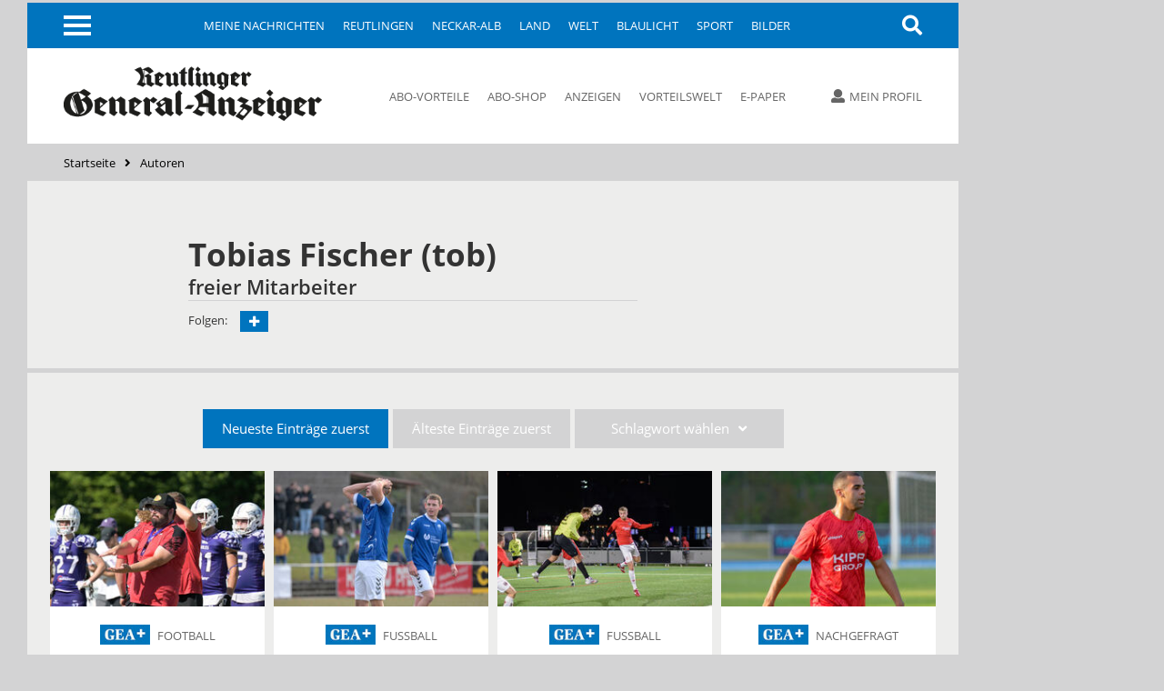

--- FILE ---
content_type: text/html; charset=utf-8
request_url: https://www.gea.de/autoren_autor,-tobias-fischer-_authorid,91.html
body_size: 12035
content:
<!DOCTYPE html><html class=nfy-no-js lang=de><head><meta charset="utf-8"><meta content="IE=edge" http-equiv=X-UA-Compatible><meta name="pragma" content="no-cache"><meta name="cache-control" content="no-store, no-cache, must-revalidate, post-check=0, pre-check=0, proxy-revalidate"><meta name="generator" content="redFACT7 CMS, powered by www.newsfactory.de"><meta name="keywords" content="autoren, gea"><meta name="viewport" content="width=device-width,minimum-scale=1"><meta name="description" content="Auf dieser Seite finden Sie eine Übersicht aller Autoren des Reutlinger General-Anzeigers, alphabetisch sortiert. Klicken Sie auf den jeweiligen Autor, um alle seine Artikel anzuzeigen."><meta name="copyright" content="Reutlinger General-Anzeiger"><meta name="robots" content="index,follow,noarchive"><meta property="og:type" content="article"><meta property="og:url" content="https://www.gea.de/autoren_autor,-tobias-fischer-_authorid,91.html"><meta property="og:title" content="Tobias Fischer - Autoren - Reutlinger General-Anzeiger - gea.de"><meta property="og:description" content="Auf dieser Seite finden Sie eine Übersicht aller Autoren des Reutlinger General-Anzeigers, alphabetisch sortiert. Klicken Sie auf den jeweiligen Autor, um alle seine Artikel anzuzeigen."><meta property="og:site_name" content="gea.de"><meta property="twitter:card" content="summary_large_image"><meta property="twitter:site" content="@geaonline"><meta property="twitter:title" content="Tobias Fischer - Autoren - Reutlinger General-Anzeiger - gea.de"><title>Tobias Fischer - Autoren - Reutlinger General-Anzeiger - gea.de</title><link rel=canonical href="https://www.gea.de/autoren_autor,-tobias-fischer-_authorid,91.html"><link rel=stylesheet href="/cms_minify/102/styles/style_1764925268.css"><noscript><link href="/pu_gea/styles/nfy-no-js.css" rel=stylesheet></noscript><link rel="alternate" type="application/rss+xml" href="https://www.gea.de/feed/2-gea-top-artikel.xml" title="GEA-Top-Artikel"/><link rel="alternate" type="application/rss+xml" href="https://www.gea.de/authorfeed/91.xml?puid=102" title="RSS-Feed des Autors" /><link href="/pu_gea/image/favicon/apple-touch-icon.png" rel=apple-touch-icon sizes=180x180><link href="/pu_gea/image/favicon/favicon-32x32.png" rel=icon type=image/png sizes=32x32><link href="/pu_gea/image/favicon/favicon-16x16.png" rel=icon type=image/png sizes=16x16><link href="/pu_gea/image/favicon/manifest.json" rel=manifest><link href="/pu_gea/image/favicon/safari-pinned-tab.svg" rel=mask-icon color=#0076bd><link href="/pu_gea/image/favicon/favicon.ico" rel="shortcut icon"><meta content="/pu_gea/image/favicon/browserconfig.xml" name=msapplication-config><meta content=#0074be name=theme-color><script>		window.dataLayer = window.dataLayer || [];
		var consent_analytics = undefined;
		if (window.sessionStorage.getItem('consent_analytics')) {
			consent_analytics = window.sessionStorage.getItem('consent_analytics');
			dataLayer.push({
				"consent_analytics": consent_analytics
			});
		}
	</script><script>	/**/
	var nfyJsParams = {"pageid":4333146,"puid":102,"costart":0,"cosearch":"","cosort":"","dateTo":"","dateFrom":"","f":"all","arid":0,"mediagalid":0};
	/**/
</script><script src="/cms_minify/102/javascript/javascript_1764925268.js"></script><script>nfyDomain = '//www.gea.de';</script><script>		/**/
		document.write('<scr'+'ipt type="text/javascript" src="//www.gea.de/REST/community/status/js?'+ Math.random() +'&puid=102"><\/scr'+'ipt>');
		/**/
	</script><!--NFYSTATUS--><script>window.adBlock = true;</script><script src="/pu_gea/scripts/advertisement.js"></script><script src=https://script.ioam.de/iam.js></script><link href=//data-05c346d0b0.gea.de/iomm/latest/manager/base/es6/bundle.js rel=preload id=IOMmBundle as=script><link href=//data-05c346d0b0.gea.de/iomm/latest/bootstrap/loader.js rel=preload as=script><script src=//data-05c346d0b0.gea.de/iomm/latest/bootstrap/loader.js></script>
<script>(function(w,d,s,l,i){w[l]=w[l]||[];w[l].push({'gtm.start':
	new Date().getTime(),event:'gtm.js'});var f=d.getElementsByTagName(s)[0],
			j=d.createElement(s),dl=l!='dataLayer'?'&amp;l='+l:'';j.async=true;j.src=
			'https://www.googletagmanager.com/gtm.js?id='+i+dl;f.parentNode.insertBefore(j,f);
			})(window,document,'script','dataLayer','GTM-5DWX9VF');</script><script>	/**/
	$(document).ready(function(){
	    var gaPath = window.location.pathname;
	    var pathToReplace = window.location.pathname.match(/.*(artikel|video|fotos|autor|cosearch|action|subaction)/g);
	    if ( pathToReplace) { gaPath = gaPath.replace(pathToReplace[0], pathToReplace[0].replace(/_/g, '/')); }
	    gaPath = gaPath.replace(/_puid,\d+/g, '');
	    if ( !gaPath.match(/_/g) && gaPath.match(/\.html/) ) {
		    gaPath = gaPath.replace(/\.html/g, '/');
	    }

	    var analyticsVars = {'event': 'pageview'};

	    if ( typeof nfyCommunityUser != "undefined" && typeof nfyCommunityUser.getPaymentTypes == "function") {
	        if ( nfyCommunityUser.getPaymentTypes().length > 0 ) {
		        analyticsVars['user_paywall'] = 'hinter Paywall';
	        } else {
		        analyticsVars['user_paywall'] = 'vor Paywall';
	        }
		    if ( nfyCommunityUser.isLoggedIn() ) {
			    analyticsVars['login'] = 'eingeloggter Nutzer';
		    } else {
			    analyticsVars['login'] = 'nicht eingeloggter Nutzer';
		    }
	    }

	    if (iam_data['cp'] == 'home') {
		    analyticsVars['pagetype'] = 'startseite';
	    } else if (window.location.pathname.indexOf('_artikel,') > 0) {
		    analyticsVars['pagetype'] = 'artikel';
	    } else if (window.location.pathname.indexOf('_video,') > 0) {
		    analyticsVars['pagetype'] = 'video';
	    } else if (window.location.pathname.indexOf('_fotos,') > 0) {
		    analyticsVars['pagetype'] = 'fotos';
	    } else if (window.location.pathname.indexOf('_autor,') > 0) {
		    analyticsVars['pagetype'] = 'autor';
	    } else if (window.location.pathname.indexOf('_cosearch,') > 0) {
		    analyticsVars['pagetype'] = 'cosearch';
	    } else {
		    analyticsVars['pagetype'] = 'seite';
	    }

	    if (typeof iam_data == "object") {
		    analyticsVars['ivw'] = iam_data['cp'];
	    }

	    /*if (document.querySelector('[itemprop=author] span')) {
	        var author = document.querySelector('[itemprop=author] span').textContent;
			analyticsVars['autor'] = author;
	    }*/

	    if (analyticsVars['pagetype'] == 'artikel') {
		    if ($('article.nfy-ar-detail.nfy-ar-plus').length > 0) {
			    analyticsVars['artikelzugang'] = 'Artikel hinter Paywall';
		    } else {
			    analyticsVars['artikelzugang'] = 'Artikel nicht hinter Paywall';
		    }
		    var category = $('meta[itemprop="category"]').attr('content');
		    analyticsVars['ressort'] = category;

		    var tags = $('meta[itemprop="tags"]').attr('content');
		    analyticsVars['tags'] = tags;
	    }

		// Set to the same value as the web property used on the site
		__tcfapi("addEventListener", 2, function (tcData, success) {
			if (success == false) {
			} else {
				// Signale fuer Nicht-IAB Vendoren anfragen
				__tcfapi("getCustomData", 2, function (customData, success) {
					if (success == false) {
						window.dataLayer.push({"consent_analytics": "false"});
					} else {
						// Check if Custom Vendor 527 has consent: Google Analytics
						if (customData.vendor.consents["527"] === true) {
							window.dataLayer.push({"consent_analytics": "true"});
							window.dataLayer.push(analyticsVars);
						}
					}
				});
			}
		});

	});

	/**/
</script><!--[if (gte IE 6)&(lte IE 8)]><script src=//cdnjs.cloudflare.com/ajax/libs/html5shiv/3.7.3/html5shiv.js></script><![endif]--><script>window.reviveKeywords = "autoren, gea";</script><script>		$('html').removeClass('nfy-no-js').addClass('nfy-js');
		
		var addthis_config = {
			data_ga_property: 'UA-16274131-1',
			data_ga_social: true
		};
		
	</script><script src=https://cdn.opencmp.net/tcf-v2/cmp-stub-latest.js id=open-cmp-stub data-domain="gea.de"></script><script>		__tcfapi("addEventListener", 2, function (tcData, success) {
			if (success == false) {
			} else {
				__tcfapi("getCustomData", 2, function (customData, success) {
					if (success == false) {
					} else {
						if (customData.vendor.consents["527"] === true) {
							window.sessionStorage.setItem('consent_analytics',"true");
						} else {
							window.sessionStorage.setItem('consent_analytics',"false");
						}
						dataLayer.push({"consent_analytics": window.sessionStorage.getItem('consent_analytics')});
					}
				});
			}
		});
	</script><script src="https://s7.addthis.com/js/300/addthis_widget.js#pubid=ra-5512c6642f8aac02" async></script><script>traffective_setup("sonstiges", "ressort", "4333146", "");</script><script>		const FORCETWOCLICK = false;
		const NFYEMBED = {
			'publicationFolderName': 'pu_gea',
			'publicationId': 102,
			'facebookAppId': 0
		};
	</script></head><body class="nfy-responsive nfy-pu-102  nfy-sticky-wp-enabled" itemscope itemtype=http://schema.org/WebPage>
	<script type=text/javascript>
		var iam_data = {
			"st":"gea", // site/domain
			"cp":"kontakte", // code
			"sv":"ke"
		}

		IOMm('configure', { st: 'gea', dn: 'data-05c346d0b0.gea.de', mh:5 });
		IOMm('pageview', { cp: 'kontakte' });
	</script>
 <script type=text/javascript>
	(function(u,p,s,c,r){u[r]=u[r]||function(p){(u[r].q=u[r].q||[]).push(p)},u[r].ls=1*new Date();
			var a=p.createElement(s),m=p.getElementsByTagName(s)[0];a.async=1;a.src=c;m.parentNode.insertBefore(a,m)
			})(window,document,'script','//files.upscore.com/async/upScore.js','upScore');

	var articleContainer = '';
	var section = 'Nicht definiert';
	var pagetype = 'landingpage';
	var author = 'GEA';
	var trackPositions = true;

    // iam_data only available for pages with IVW pixel!
    if (typeof iam_data == "object") {
        if (iam_data['cp'] == 'home') {
            pagetype = 'landingpage';
            section = 'homepage';
        }
    }

	if (pagetype == 'landingpage') {
		trackPositions = true;
		author = '';
	}

	var user_status = 0; // default: user not logged in
	if( typeof nfyCommunityUser !== 'undefined' )
	{
		if ( nfyCommunityUser.isLoggedIn() )
		{
			user_status = 1; // user is logged in
		}
		if( nfyCommunityUser.getPaymentTypes )
		{
			products = nfyCommunityUser.getPaymentTypes();
			if( products.length > 0 )
			{
				user_status = 2; // user has a product
			}
		}
	}

	var upScoreData = {
		section: section,
		taxonomy: '',
		object_id: '4333146',
		pubdate: '', // created
		author: author,
		object_type: pagetype,
		content_type: 0,
		user_status: user_status,
		custom_source: ''
	};

	upScore({
		config:{
			domain: 'gea.de',
			article: articleContainer,
			track_positions: trackPositions
		},
		data: upScoreData
	});
</script><div class=nfy-outer><div id="container_banner_leer"></div> <div class="container_skyscraper"><div> <script>traffective_write("Skyscraper", "0", []);</script><noscript><div class=noJsHint>Bitte aktivieren Sie Javascript</div></noscript></div></div>
<div class=nfy-inner><noscript class=nfy-js-message><div>Bitte aktivieren Sie Javascript in den Browser-Einstellungen</div></noscript><div class=nfy-cookie-message><div>Bitte aktivieren Sie Cookies in den Browser-Einstellungen</div></div><header class=nfy-header><div class=nfy-nav-search-wrapper><nav class=nfy-nav-block><input class=nfy-hidden-checkbox type=checkbox id=nfy-menu-toggle> <label class="nfy-burger-menu-btn nfy-hide-mobile" for=nfy-menu-toggle><span></span></label><label class="nfy-burger-menu-btn nfy-hide-desktop nfy-hide-tab" for=nfy-menu-toggle><span></span></label><ul class="nfy-nav-list nfy-nav-list-first-items nfy-hide-mobile-small-phone" id=nfy-nav-list-desktop><li class=nfy-nav-list-item><a href="/meine-nachrichten.html" target="_self" class="nfy-navigation-internal-link" data-pageid="4333144">Meine Nachrichten</a> </li><li class=nfy-nav-list-item><a href="/reutlingen.html" target="_self" class="">Reutlingen</a> </li><li class=nfy-nav-list-item><a href="/neckar-alb.html" target="_self" class="">Neckar-Alb</a> </li><li class=nfy-nav-list-item><a href="/land.html" target="_self" class="">Land</a> </li><li class=nfy-nav-list-item><a href="/welt.html" target="_self" class="">Welt</a> </li><li class=nfy-nav-list-item><a href="/blaulicht.html" target="_self" class="">Blaulicht</a> </li><li class=nfy-nav-list-item><a href="/sport.html" target="_self" class="">Sport</a> </li><li class=nfy-nav-list-item><a href="/bilder.html" target="_self" class="">Bilder</a> </li></ul>
 <nav class="nfy-mega-nav nfy-layer"><ul class="nfy-nav-list nfy-nav-list-toggle"><li class=nfy-nav-list-item><a href="/">Startseite</a></li><li class="nfy-hide-desktop nfy-nav-list-item"><a href="/meine-nachrichten.html">Meine Nachrichten</a></li><li class="nfy-nav-list-item"><a href="/reutlingen.html" target="_self" class="nfy-has-submenu">Reutlingen</a><ul class=nfy-nav-subnav><li class="nfy-nav-list-item nfy-nav-list-item-hide-desktop"><a href="/reutlingen.html" target="_self" class="nfy-has-submenu">Reutlingen</a> </li><li class=nfy-nav-list-item><a href="/reutlingen/altenburg.html" target="_self" class="">Altenburg</a> </li><li class=nfy-nav-list-item><a href="/reutlingen/betzingen.html" target="_self" class="">Betzingen</a> </li><li class=nfy-nav-list-item><a href="/reutlingen/bronnweiler.html" target="_self" class="">Bronnweiler</a> </li><li class=nfy-nav-list-item><a href="/reutlingen/degerschlacht.html" target="_self" class="">Degerschlacht</a> </li><li class=nfy-nav-list-item><a href="/reutlingen/goenningen.html" target="_self" class="">Gönningen</a> </li><li class=nfy-nav-list-item><a href="/reutlingen/mittelstadt.html" target="_self" class="">Mittelstadt</a> </li><li class=nfy-nav-list-item><a href="/reutlingen/oferdingen.html" target="_self" class="">Oferdingen</a> </li><li class=nfy-nav-list-item><a href="/reutlingen/ohmenhausen.html" target="_self" class="">Ohmenhausen</a> </li><li class=nfy-nav-list-item><a href="/reutlingen/reicheneck.html" target="_self" class="">Reicheneck</a> </li><li class=nfy-nav-list-item><a href="/reutlingen/rommelsbach.html" target="_self" class="">Rommelsbach</a> </li><li class=nfy-nav-list-item><a href="/reutlingen/sickenhausen.html" target="_self" class="">Sickenhausen</a> </li><li class=nfy-nav-list-item><a href="/reutlingen/sondelfingen.html" target="_self" class="">Sondelfingen</a> </li><li class=nfy-nav-list-item><a href="/reutlingen/stadt-reutlingen.html" target="_self" class="">Stadt Reutlingen</a> </li></ul></li><li class="nfy-nav-list-item"><a href="/neckar-alb.html" target="_self" class="nfy-has-submenu">Neckar-Alb</a><ul class=nfy-nav-subnav><li class="nfy-nav-list-item nfy-nav-list-item-hide-desktop"><a href="/neckar-alb.html" target="_self" class="nfy-has-submenu">Neckar-Alb</a> </li><li class=nfy-nav-list-item><a href="/neckar-alb/pfullingen-eningen-lichtenstein.html" target="_self" class="">Pfullingen / Eningen / Lichtenstein</a> </li><li class=nfy-nav-list-item><a href="/neckar-alb/ueber-die-alb.html" target="_self" class="">Über die Alb</a> </li><li class=nfy-nav-list-item><a href="/neckar-alb/neckar-erms.html" target="_self" class="">Neckar + Erms</a> </li><li class=nfy-nav-list-item><a href="/neckar-alb/kreis-tuebingen.html" target="_self" class="">Kreis Tübingen</a> </li><li class=nfy-nav-list-item><a href="/neckar-alb/wirtschaft-in-der-region.html" target="_self" class="">Wirtschaft in der Region</a> </li><li class=nfy-nav-list-item><a href="/neckar-alb/kultur-in-der-region.html" target="_self" class="">Kultur in der Region</a> </li></ul></li><li class="nfy-nav-list-item"><a href="/land.html" target="_self" class="">Land</a></li><li class="nfy-nav-list-item"><a href="/welt.html" target="_self" class="nfy-has-submenu">Welt</a><ul class=nfy-nav-subnav><li class="nfy-nav-list-item nfy-nav-list-item-hide-desktop"><a href="/welt.html" target="_self" class="nfy-has-submenu">Welt</a> </li><li class=nfy-nav-list-item><a href="/welt/politik.html" target="_self" class="">Politik</a> </li><li class=nfy-nav-list-item><a href="/welt/weltspiegel.html" target="_self" class="">Weltspiegel</a> </li><li class=nfy-nav-list-item><a href="/welt/wirtschaft.html" target="_self" class="">Wirtschaft</a> </li><li class=nfy-nav-list-item><a href="/welt/kultur.html" target="_self" class="">Kultur</a> </li><li class=nfy-nav-list-item><a href="/welt/wissenschaft.html" target="_self" class="">Wissenschaft</a> </li><li class=nfy-nav-list-item><a href="/welt/web-news.html" target="_self" class="">Web-News</a> </li><li class=nfy-nav-list-item><a href="/welt/auto.html" target="_self" class="">Auto</a> </li><li class=nfy-nav-list-item><a href="/welt/reisen.html" target="_self" class="">Reisen</a> </li></ul></li><li class="nfy-nav-list-item"><a href="/blaulicht.html" target="_self" class="">Blaulicht</a></li><li class="nfy-nav-list-item"><a href="/sport.html" target="_self" class="nfy-has-submenu">Sport</a><ul class=nfy-nav-subnav><li class="nfy-nav-list-item nfy-nav-list-item-hide-desktop"><a href="/sport.html" target="_self" class="nfy-has-submenu">Sport</a> </li><li class=nfy-nav-list-item><a href="/sport/ueberregionaler-sport.html" target="_self" class="">Überregionaler Sport</a> </li><li class=nfy-nav-list-item><a href="/sport/fussball-in-der-region.html" target="_self" class="">Fußball in der Region</a> </li><li class=nfy-nav-list-item><a href="/sport/ssv-reutlingen.html" target="_self" class="">SSV Reutlingen</a> </li><li class=nfy-nav-list-item><a href="/sport/vfb-stuttgart.html" target="_self" class="">VfB Stuttgart</a> </li><li class=nfy-nav-list-item><a href="/sport/handball-in-der-region.html" target="_self" class="">Handball in der Region</a> </li><li class=nfy-nav-list-item><a href="/sport/tus-metzingen.html" target="_self" class="">TuS Metzingen</a> </li><li class=nfy-nav-list-item><a href="/sport/vfl-pfullingen.html" target="_self" class="">VfL Pfullingen</a> </li><li class=nfy-nav-list-item><a href="/sport/basketball-in-der-region.html" target="_self" class="">Basketball in der Region</a> </li><li class=nfy-nav-list-item><a href="/sport/tigers-tuebingen.html" target="_self" class="">Tigers Tübingen</a> </li><li class=nfy-nav-list-item><a href="/sport/volleyball-in-der-region.html" target="_self" class="">Volleyball in der Region</a> </li><li class=nfy-nav-list-item><a href="/sport/tv-rottenburg.html" target="_self" class="">TV Rottenburg </a> </li><li class=nfy-nav-list-item><a href="/sport/leichtathletik-in-der-region.html" target="_self" class="">Leichtathletik in der Region</a> </li><li class=nfy-nav-list-item><a href="/sport/tennis-in-der-region.html" target="_self" class="">Tennis in der Region</a> </li><li class=nfy-nav-list-item><a href="/sport/tv-reutlingen.html" target="_self" class="">TV Reutlingen</a> </li><li class=nfy-nav-list-item><a href="/sport/mehr-sport-aus-der-region.html" target="_self" class="">Mehr Sport aus der Region</a> </li><li class=nfy-nav-list-item><a href="https://tabellen.gea.de" target="_self" class="">Ergebnisse und Tabellen</a> </li></ul></li><li class="nfy-nav-list-item"><a href="/bilder.html" target="_self" class="">Bilder</a></li><li class="nfy-nav-list-item"><a href="/videos.html" target="_self" class="">Videos</a></li><li class="nfy-nav-list-item"><a href="/dossiers.html" target="_self" class="nfy-has-submenu">Dossiers</a><ul class=nfy-nav-subnav><li class="nfy-nav-list-item nfy-nav-list-item-hide-desktop"><a href="/dossiers.html" target="_self" class="nfy-has-submenu">Dossiers</a> </li><li class=nfy-nav-list-item><a href="/dossiers/bundestagswahl2025.html" target="_self" class="">Bundestagswahl 2025</a> </li><li class=nfy-nav-list-item><a href="/dossiers/wiedererscheinen.html" target="_self" class="">75 Jahre GEA-Wiedererscheinen</a> </li><li class=nfy-nav-list-item><a href="/dossiers/kommunalwahl2024.html" target="_self" class="">Kommunalwahl 2024</a> </li><li class=nfy-nav-list-item><a href="/dossiers/europawahl2024.html" target="_self" class="">Europawahl 2024</a> </li><li class=nfy-nav-list-item><a href="/dossiers/grundgesetz.html" target="_self" class="">75 Jahre Grundgesetz</a> </li><li class=nfy-nav-list-item><a href="/dossiers/leserfragen.html" target="_self" class="">Leserfragen</a> </li><li class=nfy-nav-list-item><a href="/dossiers/fasnet.html" target="_self" class="">Fasnet</a> </li><li class=nfy-nav-list-item><a href="/dossiers/ukraine-krieg.html" target="_self" class="">Krieg in der Ukraine</a> </li><li class=nfy-nav-list-item><a href="/dossiers/coronavirus.html" target="_self" class="">Coronavirus in Reutlingen und der Region</a> </li></ul></li><li class="nfy-nav-list-item"><a href="/leser.html" target="_self" class="nfy-has-submenu">Leser</a><ul class=nfy-nav-subnav><li class="nfy-nav-list-item nfy-nav-list-item-hide-desktop"><a href="/leser.html" target="_self" class="nfy-has-submenu">Leser</a> </li><li class=nfy-nav-list-item><a href="/leser/leserbriefe.html" target="_self" class="">Leserbriefe</a> </li><li class=nfy-nav-list-item><a href="/leser/leserreisen.html" target="_self" class="">Leserreisen</a> </li><li class=nfy-nav-list-item><a href="/leser/zms.html" target="_self" class="">Zeitung macht Schule</a> </li><li class=nfy-nav-list-item><a href="/leser/gea-leser-helfen.html" target="_self" class="">GEA-Leser helfen</a> </li><li class=nfy-nav-list-item><a href="/leser/gea-archiv.html" target="_self" class="">Archiv</a> </li></ul></li><li class="nfy-nav-list-item"><a href="/service-produkte-uebersicht.html" target="_self" class="nfy-has-submenu">Service & Produkte</a><ul class=nfy-nav-subnav><li class="nfy-nav-list-item nfy-nav-list-item-hide-desktop"><a href="/service-produkte-uebersicht.html" target="_self" class="nfy-has-submenu">Service & Produkte</a> </li><li class=nfy-nav-list-item><a href="https://beilagen.gea.de" target="_blank" class="">Prospekte</a> </li><li class=nfy-nav-list-item><a href="/service-produkte/beilagen-und-magazine.html" target="_self" class="">Beilagen & Magazine</a> </li><li class=nfy-nav-list-item><a href="https://www.alblust.de/" target="_blank" class="">Alblust</a> </li><li class=nfy-nav-list-item><a href="/service-produkte/speisekarte.html" target="_self" class="">Speisekarte</a> </li><li class=nfy-nav-list-item><a href="https://www.date-click.de/?AID=gea&amp;utm_source=gea.de&amp;utm_medium=Link&amp;utm_campaign=Link%20Burger-Men%C3%BC&amp;utm_content=Date%20Click" target="_blank" class="">Onlinedating</a> </li></ul></li><li class="nfy-nav-list-item"><a href="https://abo.gea.de/?utm_source=gea.de&amp;utm_medium=Link%20Burgernmen%C3%BC&amp;utm_content=Abo" target="_blank" class="nfy-has-submenu">Abo</a><ul class=nfy-nav-subnav><li class="nfy-nav-list-item nfy-nav-list-item-hide-desktop"><a href="https://abo.gea.de/?utm_source=gea.de&amp;utm_medium=Link%20Burgernmen%C3%BC&amp;utm_content=Abo" target="_blank" class="nfy-has-submenu">Abo</a> </li><li class=nfy-nav-list-item><a href="https://aboshop.gea.de/?utm_source=gea.de&amp;utm_medium=Link%20Burgermen%C3%BC&amp;utm_content=Abo-Bestellung" target="_blank" class="">Abo-Bestellung</a> </li><li class=nfy-nav-list-item><a href="https://abo.gea.de/abo-service.html" target="_blank" class="">Abo-Service</a> </li><li class=nfy-nav-list-item><a href="https://abo.gea.de/abo-exklusiv.html" target="_blank" class="">Abo Exklusiv</a> </li><li class=nfy-nav-list-item><a href="https://aboshop.gea.de/gea-vorteilswelt/?utm_source=gea.de&amp;utm_medium=Link%20Teaser&amp;utm_content=Vorteilswelt" target="_blank" class="">Vorteilswelt</a> </li><li class=nfy-nav-list-item><a href="https://abo.gea.de/faq/preise.html" target="_blank" class="">Fragen & Antworten</a> </li></ul></li><li class="nfy-nav-list-item"><a href="https://anzeigen.gea.de/startseite.html" target="_blank" class="nfy-has-submenu">Anzeigen</a><ul class=nfy-nav-subnav><li class="nfy-nav-list-item nfy-nav-list-item-hide-desktop"><a href="https://anzeigen.gea.de/startseite.html" target="_blank" class="nfy-has-submenu">Anzeigen</a> </li><li class=nfy-nav-list-item><a href="https://anzeigen.gea.de/gewerbliche-anzeigen/mediadaten.html" target="_blank" class="">Mediadaten</a> </li><li class=nfy-nav-list-item><a href="https://anzeigen.gea.de/privat-inserieren.html" target="_blank" class="">Privat inserieren</a> </li><li class=nfy-nav-list-item><a href="https://anzeigen.gea.de/gewerblich-inserieren/mediadaten.html" target="_blank" class="">Gewerblich inserieren</a> </li><li class=nfy-nav-list-item><a href="/gea-anzeigen/stellenmarkt.html" target="_self" class="">Job-Suche und Stellenmarkt-News</a> </li><li class=nfy-nav-list-item><a href="https://trauer.gea.de/traueranzeigen/_/_/_/0/0/1" target="_blank" class="">Traueranzeigen-Suche</a> </li><li class=nfy-nav-list-item><a href="https://marktplatz.gea.de/category/immobilienmarkt" target="_blank" class="">Immobilien-Suche</a> </li><li class=nfy-nav-list-item><a href="https://marktplatz.gea.de/category/automarkt" target="_blank" class="">Auto-Suche</a> </li><li class=nfy-nav-list-item><a href="https://marktplatz.gea.de/category/flohmarkt" target="_blank" class="">Flohmarkt-Suche</a> </li><li class=nfy-nav-list-item><a href="https://marktplatz.gea.de/category/glueckliche-familienanzeigen" target="_blank" class="">Glückwunsch-Suche</a> </li><li class=nfy-nav-list-item><a href="https://www.azubioffensive.com/" target="_blank" class="">Azubi Offensive</a> </li><li class=nfy-nav-list-item><a href="/gea-anzeigen/karriere.html" target="_self" class="">Karriere</a> </li></ul></li><li class="nfy-nav-list-item"><a href="https://events.gea.de/event-portal.html" target="_blank" class="">Events</a></li><li class="nfy-nav-list-item"><a href="/epaper.html" target="_self" class="nfy-has-submenu">E-Paper</a><ul class=nfy-nav-subnav><li class="nfy-nav-list-item nfy-nav-list-item-hide-desktop"><a href="/epaper.html" target="_self" class="nfy-has-submenu">E-Paper</a> </li><li class=nfy-nav-list-item><a href="https://itunes.apple.com/de/app/gea-e-paper/id532529739?mt=8&amp;uo=4" target="_blank" class="">Apple iOS App</a> </li><li class=nfy-nav-list-item><a href="http://play.google.com/store/apps/details?id=de.reutlinger.areader" target="_blank" class="">Android App</a> </li></ul></li><li class="nfy-nav-list-item nfy-nav-list-item-mobile-scroll"><a href="https://www.oertel-spoerer.de/" target="_blank" class="">Oertel + Spörer Bücher aus der Region</a></li><li class=nfy-nav-list-item-end>&nbsp;</li></ul>
</nav><a class="nfy-btn nfy-nav-search nfy-search-visibility" title=Suche aria-label=Suche href="/index.php?pageid=174988"><i class="fa fa-search"></i></a></nav><aside class="nfy-search nfy-header-search" id=nfy-search-layer><form class="nfy-search-form nfy-flex-form" id=searchform method=post action="/index.php?pageid=174988"><div class="nfy-form-wrapper nfy-search-input"><input class="nfy-width-xlarge nfy-singlecol_textfeld" type=text title=Suchfeld name=cosearch> <label>Suche</label></div><div class="nfy-form-wrapper nfy-quarter-col nfy-form-search-btn"><input class=nfy-btn type=submit value=Suchen> <label>Suche</label></div><div class="nfy-form-wrapper nfy-quarter-col"><select class=nfy-singlecol-dropdown title="manuelle Auswahl für Zeitraum" name=dateRange id=date-range><option value=default>manuelle Auswahl</option><option value=ty>Heute und gestern</option><option value=l7>letzte 7 Tage</option><option value=m>aktueller Monat</option><option value=lm>vorheriger Monat</option><option value=y>aktuelles Jahr</option></select><label>Zeitraum</label></div><div class="nfy-form-wrapper nfy-form-date nfy-double-col"><div class="nfy-search-date nfy-double-col"><input class=nfy-datepicker type=text title=von id=datepicker-from> <input type=hidden name=dateFrom id="r_date_from"> <span class="nfy-search-date-icon nfy-hide"></span><label>Von</label></div><div class="nfy-search-date nfy-double-col"><input class=nfy-datepicker type=text title=bis id=datepicker-to> <input type=hidden name=dateTo id="r_date_to"> <span class="nfy-search-date-icon nfy-hide"></span><label>Bis</label></div></div><div class="nfy-form-wrapper nfy-quarter-col"><select class=nfy-singlecol-dropdown title=Sortierung name=cosort><option value=modDesc>Aktualit&auml;t, Neueste zuerst</option><option value=modAsc>Aktualität, Älteste zuerst</option><option value=relevancyDesc>Relevanz, Relevanteste zuerst</option></select><label>Sortierung</label></div></form></aside></div><div class=nfy-header-inner><a class=nfy-logo href="https://www.gea.de/"><img src="/pu_gea/image/logo.png" alt=gea.de> </a><nav class="nfy-header-links nfy-hide-tab nfy-hide-mobile"><ul><li><a href="https://abo.gea.de/?utm_source=gea.de&amp;utm_medium=Link%20Teaser&amp;utm_content=Leser+Service" target="_blank" class="nfy-navigation-internal-link">Abo-Vorteile</a> </li><li><a href="https://aboshop.gea.de/?utm_source=gea.de&amp;utm_medium=Link%20Teaser&amp;utm_content=Abo" target="_blank" class="nfy-navigation-internal-link">Abo-Shop</a> </li><li><a href="https://anzeigen.gea.de/startseite.html" target="_blank" class="nfy-navigation-redirect" data-pageid="4333178">Anzeigen</a> </li><li><a href="https://aboshop.gea.de/gea-vorteilswelt/?utm_source=gea.de&amp;utm_medium=Link%20Teaser&amp;utm_content=Vorteilswelt" target="_blank" class="">Vorteilswelt</a> </li><li><a href="/epaper.html" target="_self" class="nfy-navigation-internal-link nfy-hide-tab nfy-hide-mobile">E-Paper</a> </li><li><a href="https://itunes.apple.com/de/app/gea-e-paper/id532529739?mt=8&amp;ign-mpt=uo%3D4" target="_blank" class="nfy-navigation-internal-link nfy-hide-desktop"><i class="fab fa-apple"></i> E-Paper (iOS)</a> </li><li><a href="https://play.google.com/store/apps/details?id=de.reutlinger.areader" target="_blank" class="nfy-navigation-internal-link nfy-hide-desktop"><i class="fab fa-android"></i> E-Paper (Android)</a> </li></ul>
 </nav><aside class=nfy-user-area><input class=nfy-hidden-checkbox type=checkbox id=nfy-user-layer> <label class="nfy-hide-no-js nfy-tooltip nfy-login-nav" data-title="" for=nfy-user-layer><i class="fa fa-user"></i><span class="nfy-hide-tab nfy-hide-mobile nfy-myprofile">Mein Profil</span></label> <label class="nfy-hide-js nfy-tooltip nfy-login-nav" data-title=""><a rel=nofollow href="https://mein.gea.de/login.html"><i class="fa fa-user"></i><span class="nfy-hide-tab nfy-hide-mobile">Mein Profil</span></a></label><div class="nfy-layer nfy-login-layer"><form class="nfy-flex-form nfy-login" method=post><div class=nfy-hide-logged><div class=nfy-login-header>Login</div><div class=nfy-form-wrapper><input type=text name=login> <label>Nutzername/E-Mail</label></div><div class="nfy-form-wrapper nfy-form-password"><input class=nfy-login-password type=password name=pass> <i class="fas fa-eye-slash" id=nfy-toggle-password></i><label>Passwort</label></div><div class=nfy-link><a rel=nofollow href="https://mein.gea.de/passwort-vergessen.html">Passwort vergessen?</a></div><div class=nfy-form-wrapper><input type=checkbox name="permanent_login" id=nfy-login-layer-stay-logged value=1> <label for=nfy-login-layer-stay-logged>Angemeldet bleiben</label></div><input class=nfy-btn type=submit value=Anmelden><div class=nfy-login-header>Noch kein Konto?</div><a class=nfy-btn rel=nofollow href="https://mein.gea.de/login.html?action=register">Jetzt registrieren</a></div><div class=nfy-hide-guest><div id=nfy-layer-content-user-placeholder></div></div></form></div></aside>
<a class="nfy-btn nfy-nav-search nfy-hide-desktop"><i class="fa fa-search"></i></a></div></header><div class=nfy-container> <ul class="nfy-breadcrumb nfy-inner-section" itemscope itemtype=http://schema.org/BreadcrumbList><li class=nfy-breadcrumb-item itemprop=itemListElement itemscope itemtype=http://schema.org/ListItem><a itemprop=item href="/"><span itemprop=name>Startseite</span><meta itemprop=position content="1"></a></li><li class=nfy-breadcrumb-item itemprop=itemListElement itemscope itemtype=http://schema.org/ListItem><a itemprop=item href="/autoren.html"><span itemprop=name>Autoren</span><meta itemprop=position content="2"></a></li></ul><div class=nfy-content data-upscore-zone="Autoren"><div><article class="nfy-detail nfy-author-detail" data-author-id="91"><header class="nfy-detail-header nfy-author-detail-functions"><div class=nfy-author-further-details><div class=nfy-author-informations><h1 class="nfy-detail-headline nfy-author-name"> Tobias Fischer (tob)</h1><div class=nfy-author-title>freier Mitarbeiter</div>  <div class=nfy-author-social-links><span>Folgen:</span> <a class="nfyc-stream-button " data-nfyc-stream-shortcode="c-author" data-nfyc-stream-id="91"></a></div></div></div><div class=nfy-author-text-wrapper> </div></header><section class="nfy-teaser-box nfy-author-teaser-box"><nav class="nfy-author-articles-nav nfy-inner-section"><ul class=nfy-author-articles-nav-list><li class="nfy-author-articles-nav-item nfy-active"><button authororder=0 disabled>Neueste Einträge zuerst</button></li><li class=nfy-author-articles-nav-item><button authororder=1>Älteste Einträge zuerst</button></li><li class=nfy-author-articles-nav-item> <input class=nfy-hidden-checkbox type=checkbox id=nfy-author-tag-nav> <label class=nfy-btn for=nfy-author-tag-nav>Schlagwort wählen<i class="fa fa-angle-down"></i></label><div class="nfy-author-tag-layer nfy-layer"><a class=nfy-layer-item nfy-tag-id="">Alle anzeigen</a> <a class=nfy-layer-item data-nfy-tag-id="4943">Coronavirus</a> <a class=nfy-layer-item data-nfy-tag-id="4776">Kommentar</a> <a class=nfy-layer-item data-nfy-tag-id="4543">Mössingen</a> <a class=nfy-layer-item data-nfy-tag-id="4538">Pfullingen</a> <a class=nfy-layer-item data-nfy-tag-id="4540">Sonstige</a> <a class=nfy-layer-item data-nfy-tag-id="3958">Tübingen</a> </div></li></ul></nav><div class="nfy-row nfy-inner-section"><div class="nfy-col nfy-col-large-3 nfy-col-medium-6 nfy-col-small-12" data-upscore-object-id="7108876"><a class="nfy-teaser nfy-teaser-small nfy-ar-teaser" href="/sport/mehr-sport-aus-der-region_artikel,-so-gehen-die-ssv-reutlingen-eagles-in-die-neue-saison-_arid,7108876.html" data-upscore-url=""><figure class="nfy-teaser-image nfy-ar-image"><picture><source srcset='/cms_media/module_img/82890/41445409_1_newteasersm_2025_3._Liga_American_Football_RL_Regionalliga_Suedwest.jpg' media='(max-width: 480px)'/> <source srcset='/cms_media/module_img/82890/41445409_1_newteasermd_2025_3._Liga_American_Football_RL_Regionalliga_Suedwest.jpg' media='(max-width: 800px)'/> <img src="[data-uri]" data-nfy-img-placeholder=1 data-src="/cms_media/module_img/82890/41445409_1_newteaserlg_2025_3._Liga_American_Football_RL_Regionalliga_Suedwest.jpg" alt="Head Coach Michael Häring (rechts) übt seit Oktober eine Vollzeitstelle bei den SSV Reutlingen 05 Eagles aus.  FOTO: BAUR" title="Head Coach Michael Häring (rechts) übt seit Oktober eine Vollzeitstelle bei den SSV Reutlingen 05 Eagles aus.  FOTO: BAUR" width="250" height="158" class="nfy-mobile-first"> </picture><noscript><img class=noscript src="/cms_media/module_img/82890/41445409_1_newteaserlg_2025_3._Liga_American_Football_RL_Regionalliga_Suedwest.jpg" alt="Head Coach Michael Häring (rechts) übt seit Oktober eine Vollzeitstelle bei den SSV Reutlingen 05 Eagles aus.  FOTO: BAUR" title="Head Coach Michael Häring (rechts) übt seit Oktober eine Vollzeitstelle bei den SSV Reutlingen 05 Eagles aus.  FOTO: BAUR" width="250" height="158"></noscript><aside class=nfy-teaser-overlay></aside></figure><div class="nfy-teaser-content nfy-ar-content"><span class=nfy-category><span class=nfy-ar-payment><img src="/pu_gea/image/paywall.jpg" alt=kostenpflichtig> </span><span class=nfy-ar-current>Aktuell</span> Football</span><h3 class=nfy-teaser-small-headline data-upscore-title="">So gehen die SSV Reutlingen Eagles in die neue Saison</h3></div></a></div> <div class="nfy-col nfy-col-large-3 nfy-col-medium-6 nfy-col-small-12" data-upscore-object-id="7100035"><a class="nfy-teaser nfy-teaser-small nfy-ar-teaser" href="/sport/fussball-in-der-region_artikel,-ssc-t%C3%BCbingen-gewinnt-in-der-landesliga-gegen-den-vfl-pfullingen-_arid,7100035.html" data-upscore-url=""><figure class="nfy-teaser-image nfy-ar-image"><picture><source srcset='/cms_media/module_img/82854/41427229_2_newteasersm_Fussball_LL_Landesliga_Maenner_Saison_2025_26_Staffel_3_Wuerttemberg_wfv.jpg' media='(max-width: 480px)'/> <source srcset='/cms_media/module_img/82854/41427229_2_newteasermd_Fussball_LL_Landesliga_Maenner_Saison_2025_26_Staffel_3_Wuerttemberg_wfv.jpg' media='(max-width: 800px)'/> <img src="[data-uri]" data-nfy-img-placeholder=1 data-src="/cms_media/module_img/82854/41427229_2_newteaserlg_Fussball_LL_Landesliga_Maenner_Saison_2025_26_Staffel_3_Wuerttemberg_wfv.jpg" alt="Kann es nicht glauben: Pfullingen-Angreifer Marvin Krüger.  FOTO: BAUR" title="Kann es nicht glauben: Pfullingen-Angreifer Marvin Krüger.  FOTO: BAUR" width="250" height="158" class="nfy-mobile-first"> </picture><noscript><img class=noscript src="/cms_media/module_img/82854/41427229_2_newteaserlg_Fussball_LL_Landesliga_Maenner_Saison_2025_26_Staffel_3_Wuerttemberg_wfv.jpg" alt="Kann es nicht glauben: Pfullingen-Angreifer Marvin Krüger.  FOTO: BAUR" title="Kann es nicht glauben: Pfullingen-Angreifer Marvin Krüger.  FOTO: BAUR" width="250" height="158"></noscript><aside class=nfy-teaser-overlay></aside></figure><div class="nfy-teaser-content nfy-ar-content"><span class=nfy-category><span class=nfy-ar-payment><img src="/pu_gea/image/paywall.jpg" alt=kostenpflichtig> </span><span class=nfy-ar-current>Aktuell</span> Fußball</span><h3 class=nfy-teaser-small-headline data-upscore-title="">SSC Tübingen gewinnt in der Landesliga gegen den VfL Pfullingen</h3></div></a></div> <div class="nfy-col nfy-col-large-3 nfy-col-medium-6 nfy-col-small-12" data-upscore-object-id="7096939"><a class="nfy-teaser nfy-teaser-small nfy-ar-teaser" href="/sport/fussball-in-der-region_artikel,-tsg-t%C3%BCbingen-kommt-gegen-fc-holzhausen-unter-die-r%C3%A4der-_arid,7096939.html" data-upscore-url=""><figure class="nfy-teaser-image nfy-ar-image"><picture><source srcset='/cms_media/module_img/82841/41420884_1_newteasersm_17._Spieltag_21.11.2025_Fussball_Saison_2025_2026_TSG_Tuebingen_vs._FC_Holzhausen_Verbandsliga_Wuerttemberg.jpg' media='(max-width: 480px)'/> <source srcset='/cms_media/module_img/82841/41420884_1_newteasermd_17._Spieltag_21.11.2025_Fussball_Saison_2025_2026_TSG_Tuebingen_vs._FC_Holzhausen_Verbandsliga_Wuerttemberg.jpg' media='(max-width: 800px)'/> <img src="[data-uri]" data-nfy-img-placeholder=1 data-src="/cms_media/module_img/82841/41420884_1_newteaserlg_17._Spieltag_21.11.2025_Fussball_Saison_2025_2026_TSG_Tuebingen_vs._FC_Holzhausen_Verbandsliga_Wuerttemberg.jpg" alt="Mann des Abends: Holzhausens Viererpacker Tim Steinhilber. FOTO: KUNZE/EIBNER" title="Mann des Abends: Holzhausens Viererpacker Tim Steinhilber. FOTO: KUNZE/EIBNER" width="250" height="158" class="nfy-mobile-first"> </picture><noscript><img class=noscript src="/cms_media/module_img/82841/41420884_1_newteaserlg_17._Spieltag_21.11.2025_Fussball_Saison_2025_2026_TSG_Tuebingen_vs._FC_Holzhausen_Verbandsliga_Wuerttemberg.jpg" alt="Mann des Abends: Holzhausens Viererpacker Tim Steinhilber. FOTO: KUNZE/EIBNER" title="Mann des Abends: Holzhausens Viererpacker Tim Steinhilber. FOTO: KUNZE/EIBNER" width="250" height="158"></noscript><aside class=nfy-teaser-overlay></aside></figure><div class="nfy-teaser-content nfy-ar-content"><span class=nfy-category><span class=nfy-ar-payment><img src="/pu_gea/image/paywall.jpg" alt=kostenpflichtig> </span><span class=nfy-ar-current>Aktuell</span> Fußball</span><h3 class=nfy-teaser-small-headline data-upscore-title="">TSG Tübingen kommt gegen FC Holzhausen unter die Räder</h3></div></a></div> <div class="nfy-col nfy-col-large-3 nfy-col-medium-6 nfy-col-small-12" data-upscore-object-id="7096513"><a class="nfy-teaser nfy-teaser-small nfy-ar-teaser" href="/sport/fussball-in-der-region_artikel,-holzhausens-verteidiger-julio-leitao-gourgel-gibt-viel-zu-gewinnen-und-viel-zu-verlieren-_arid,7096513.html" data-upscore-url=""><figure class="nfy-teaser-image nfy-ar-image"><picture><source srcset='/cms_media/module_img/82840/41420164_1_newteasersm_25_26_Amateurfussball_DFB_Fussball_Herren_Saison_2025_26.jpg' media='(max-width: 480px)'/> <source srcset='/cms_media/module_img/82840/41420164_1_newteasermd_25_26_Amateurfussball_DFB_Fussball_Herren_Saison_2025_26.jpg' media='(max-width: 800px)'/> <img src="[data-uri]" data-nfy-img-placeholder=1 data-src="/cms_media/module_img/82840/41420164_1_newteaserlg_25_26_Amateurfussball_DFB_Fussball_Herren_Saison_2025_26.jpg" alt="Verteidiger Julio Leitao Gourgel spielte auch schon für den SV 03 Tübingen.  FOTO: WASSER-BAUER/EIBNER" title="Verteidiger Julio Leitao Gourgel spielte auch schon für den SV 03 Tübingen.  FOTO: WASSER-BAUER/EIBNER" width="250" height="158" class="nfy-mobile-first"> </picture><noscript><img class=noscript src="/cms_media/module_img/82840/41420164_1_newteaserlg_25_26_Amateurfussball_DFB_Fussball_Herren_Saison_2025_26.jpg" alt="Verteidiger Julio Leitao Gourgel spielte auch schon für den SV 03 Tübingen.  FOTO: WASSER-BAUER/EIBNER" title="Verteidiger Julio Leitao Gourgel spielte auch schon für den SV 03 Tübingen.  FOTO: WASSER-BAUER/EIBNER" width="250" height="158"></noscript><aside class=nfy-teaser-overlay></aside></figure><div class="nfy-teaser-content nfy-ar-content"><span class=nfy-category><span class=nfy-ar-payment><img src="/pu_gea/image/paywall.jpg" alt=kostenpflichtig> </span><span class=nfy-ar-current>Aktuell</span> NACHGEFRAGT</span><h3 class=nfy-teaser-small-headline data-upscore-title="">Holzhausens Verteidiger Julio Leitao Gourgel: »Gibt viel zu gewinnen und viel zu verlieren«</h3></div></a></div> <div class="nfy-col nfy-col-large-3 nfy-col-medium-6 nfy-col-small-12" data-upscore-object-id="7094743"><a class="nfy-teaser nfy-teaser-small nfy-ar-teaser" href="/sport/fussball-in-der-region_artikel,-der-kapit%C3%A4n-geht-voran-croatia-reutlingen-gewinnt-10-in-harthausen-_arid,7094743.html" data-upscore-url=""><figure class="nfy-teaser-image nfy-ar-image"><picture><source srcset='/cms_media/module_img/82834/41417044_1_newteasersm_wfv_Fussball_Maenner_Landesliga_Staffel_3_15.Ligaspieltag_Saison_2023_24.jpg' media='(max-width: 480px)'/> <source srcset='/cms_media/module_img/82834/41417044_1_newteasermd_wfv_Fussball_Maenner_Landesliga_Staffel_3_15.Ligaspieltag_Saison_2023_24.jpg' media='(max-width: 800px)'/> <img src="[data-uri]" data-nfy-img-placeholder=1 data-src="/cms_media/module_img/82834/41417044_1_newteaserlg_wfv_Fussball_Maenner_Landesliga_Staffel_3_15.Ligaspieltag_Saison_2023_24.jpg" alt="Steht bei sechs Toren: Croatia-Kapitän Vincenzo Giambrone. FOTO: T.BAUR/EIBNER" title="Steht bei sechs Toren: Croatia-Kapitän Vincenzo Giambrone. FOTO: T.BAUR/EIBNER" width="250" height="158" class="nfy-mobile-first"> </picture><noscript><img class=noscript src="/cms_media/module_img/82834/41417044_1_newteaserlg_wfv_Fussball_Maenner_Landesliga_Staffel_3_15.Ligaspieltag_Saison_2023_24.jpg" alt="Steht bei sechs Toren: Croatia-Kapitän Vincenzo Giambrone. FOTO: T.BAUR/EIBNER" title="Steht bei sechs Toren: Croatia-Kapitän Vincenzo Giambrone. FOTO: T.BAUR/EIBNER" width="250" height="158"></noscript><aside class=nfy-teaser-overlay></aside></figure><div class="nfy-teaser-content nfy-ar-content"><span class=nfy-category><span class=nfy-ar-payment><img src="/pu_gea/image/paywall.jpg" alt=kostenpflichtig> </span><span class=nfy-ar-current>Aktuell</span> Fussball</span><h3 class=nfy-teaser-small-headline data-upscore-title="">Der Kapitän geht voran: Croatia Reutlingen gewinnt 1:0 in Harthausen</h3></div></a></div> <div class="nfy-col nfy-col-large-3 nfy-col-medium-6 nfy-col-small-12" data-upscore-object-id="7092163"><a class="nfy-teaser nfy-teaser-small nfy-ar-teaser" href="/sport/fussball-in-der-region_artikel,-erste-niederlage-f%C3%BCr-den-vfl-pfullingen-nach-sieben-spielen-_arid,7092163.html" data-upscore-url=""><figure class="nfy-teaser-image nfy-ar-image"><picture><source srcset='/cms_media/module_img/82824/41412352_1_newteasersm_Fussball_Landesliga3_VfL_Pfullingen.jpg' media='(max-width: 480px)'/> <source srcset='/cms_media/module_img/82824/41412352_1_newteasermd_Fussball_Landesliga3_VfL_Pfullingen.jpg' media='(max-width: 800px)'/> <img src="[data-uri]" data-nfy-img-placeholder=1 data-src="/cms_media/module_img/82824/41412352_1_newteaserlg_Fussball_Landesliga3_VfL_Pfullingen.jpg" alt="Ein Bild, das zum ruppigen Spiel passt: VfL-Kapitän Sven Packert (rechts) grätscht gegen Albstadts Denis Mazrekaj. FOTO: PIETH" title="Ein Bild, das zum ruppigen Spiel passt: VfL-Kapitän Sven Packert (rechts) grätscht gegen Albstadts Denis Mazrekaj. FOTO: PIETH" width="250" height="158" class="nfy-mobile-first"> </picture><noscript><img class=noscript src="/cms_media/module_img/82824/41412352_1_newteaserlg_Fussball_Landesliga3_VfL_Pfullingen.jpg" alt="Ein Bild, das zum ruppigen Spiel passt: VfL-Kapitän Sven Packert (rechts) grätscht gegen Albstadts Denis Mazrekaj. FOTO: PIETH" title="Ein Bild, das zum ruppigen Spiel passt: VfL-Kapitän Sven Packert (rechts) grätscht gegen Albstadts Denis Mazrekaj. FOTO: PIETH" width="250" height="158"></noscript><aside class=nfy-teaser-overlay></aside></figure><div class="nfy-teaser-content nfy-ar-content"><span class=nfy-category><span class=nfy-ar-current>Aktuell</span> Fußball</span><h3 class=nfy-teaser-small-headline data-upscore-title="">Erste Niederlage für den VfL Pfullingen nach sieben Spielen</h3></div></a></div> <div class="nfy-col nfy-col-large-3 nfy-col-medium-6 nfy-col-small-12" data-upscore-object-id="7089517"><a class="nfy-teaser nfy-teaser-small nfy-ar-teaser" href="/sport/fussball-in-der-region_artikel,-bis-zum-schluss-gezittert-vfl-pfullingen-gewinnt-21-bei-harthausen-scher-_arid,7089517.html" data-upscore-url=""><figure class="nfy-teaser-image nfy-ar-image"><picture><source srcset='/cms_media/module_img/82815/41407597_1_newteasersm_wfv_Fussball_Maenner_Testspiel_Vorbeiretung_Saison_2022_2023.jpg' media='(max-width: 480px)'/> <source srcset='/cms_media/module_img/82815/41407597_1_newteasermd_wfv_Fussball_Maenner_Testspiel_Vorbeiretung_Saison_2022_2023.jpg' media='(max-width: 800px)'/> <img src="[data-uri]" data-nfy-img-placeholder=1 data-src="/cms_media/module_img/82815/41407597_1_newteaserlg_wfv_Fussball_Maenner_Testspiel_Vorbeiretung_Saison_2022_2023.jpg" alt="Erzielt sein drittes Saisontor: VfL-Angreifer Alex Ripas (rechts).  FOTO: T.BAUR/EIBNER" title="Erzielt sein drittes Saisontor: VfL-Angreifer Alex Ripas (rechts).  FOTO: T.BAUR/EIBNER" width="250" height="158" class="nfy-mobile-first"> </picture><noscript><img class=noscript src="/cms_media/module_img/82815/41407597_1_newteaserlg_wfv_Fussball_Maenner_Testspiel_Vorbeiretung_Saison_2022_2023.jpg" alt="Erzielt sein drittes Saisontor: VfL-Angreifer Alex Ripas (rechts).  FOTO: T.BAUR/EIBNER" title="Erzielt sein drittes Saisontor: VfL-Angreifer Alex Ripas (rechts).  FOTO: T.BAUR/EIBNER" width="250" height="158"></noscript><aside class=nfy-teaser-overlay></aside></figure><div class="nfy-teaser-content nfy-ar-content"><span class=nfy-category><span class=nfy-ar-payment><img src="/pu_gea/image/paywall.jpg" alt=kostenpflichtig> </span><span class=nfy-ar-current>Aktuell</span> Fussball</span><h3 class=nfy-teaser-small-headline data-upscore-title="">Bis zum Schluss gezittert: VfL Pfullingen gewinnt 2:1 bei Harthausen/Scher</h3></div></a></div> <div class="nfy-col nfy-col-large-3 nfy-col-medium-6 nfy-col-small-12" data-upscore-object-id="7087012"><a class="nfy-teaser nfy-teaser-small nfy-ar-teaser" href="/sport/fussball-in-der-region_artikel,-katz-und-maus-gespielt-vfl-pfullingensetzt-mit-60%C3%BCber-b%C3%B6singenein-ausrufezeichen-_arid,7087012.html" data-upscore-url=""><figure class="nfy-teaser-image nfy-ar-image"><picture><source srcset='/cms_media/module_img/82805/41402632_1_newteasersm_VfL_Pfullingen.jpg' media='(max-width: 480px)'/> <source srcset='/cms_media/module_img/82805/41402632_1_newteasermd_VfL_Pfullingen.jpg' media='(max-width: 800px)'/> <img src="[data-uri]" data-nfy-img-placeholder=1 data-src="/cms_media/module_img/82805/41402632_1_newteaserlg_VfL_Pfullingen.jpg" alt="Drei Pfullinger Torschützen unter sich: Doppelpacker Philipp Kendel (Mitte) mit Lukas Klemenz (links) und Roman Schubmann. FOTO:" title="Drei Pfullinger Torschützen unter sich: Doppelpacker Philipp Kendel (Mitte) mit Lukas Klemenz (links) und Roman Schubmann. FOTO:" width="250" height="158" class="nfy-mobile-first"> </picture><noscript><img class=noscript src="/cms_media/module_img/82805/41402632_1_newteaserlg_VfL_Pfullingen.jpg" alt="Drei Pfullinger Torschützen unter sich: Doppelpacker Philipp Kendel (Mitte) mit Lukas Klemenz (links) und Roman Schubmann. FOTO:" title="Drei Pfullinger Torschützen unter sich: Doppelpacker Philipp Kendel (Mitte) mit Lukas Klemenz (links) und Roman Schubmann. FOTO:" width="250" height="158"></noscript><aside class=nfy-teaser-overlay></aside></figure><div class="nfy-teaser-content nfy-ar-content"><span class=nfy-category><span class=nfy-ar-payment><img src="/pu_gea/image/paywall.jpg" alt=kostenpflichtig> </span><span class=nfy-ar-current>Aktuell</span> Fussball</span><h3 class=nfy-teaser-small-headline data-upscore-title="">Katz und Maus gespielt: VfL Pfullingen setzt mit 6:0 über Bösingen ein Ausrufezeichen</h3></div></a></div> </div><img src="/pu_gea/image/loading.gif" width=25 height=25 id=nfy-author-spinner> <button class="nfy-author-more-btn nfy-hide-no-js">weitere Artikel nachladen</button> </section><script>        var articleCount = 500;
        var postPerPage = 8;
    </script></article>
</div></div></div><footer class=nfy-footer><ul class=nfy-footer-navi><li><a href="/nutzungsbedingungen.html" target="_self">Nutzungsbedingungen</a> </li><li><a href="/datenschutz.html" target="_self">Datenschutz</a> </li><li><a href="/impressum.html" target="_self">Impressum</a> </li><li><a href="/kontakt.html" target="_self">Kontakt</a> </li><li><a href="/gea-anzeigen/karriere.html" target="_blank">Karriere</a> </li><li><a href="https://abo.gea.de/abo-service/abo-kuendigen.html" target="_blank">Abonnement kündigen</a> </li></ul><ul class=nfy-footer-navi><li><a href="https://de-de.facebook.com/gea.reutlingen/" target="_blank" title="Facebook" aria-label="Facebook"><i class="fab fa-facebook"></i></a></li><li><a href="https://twitter.com/geaonline" target="_blank" title="Twitter" aria-label="Twitter"><i class="fab fa-twitter"></i></a></li></ul></footer>
</div></div><!--SERVERSTATUS-->
 <script>	window._taboola = window._taboola || [];
	_taboola.push({flush: true});
</script></body></html>